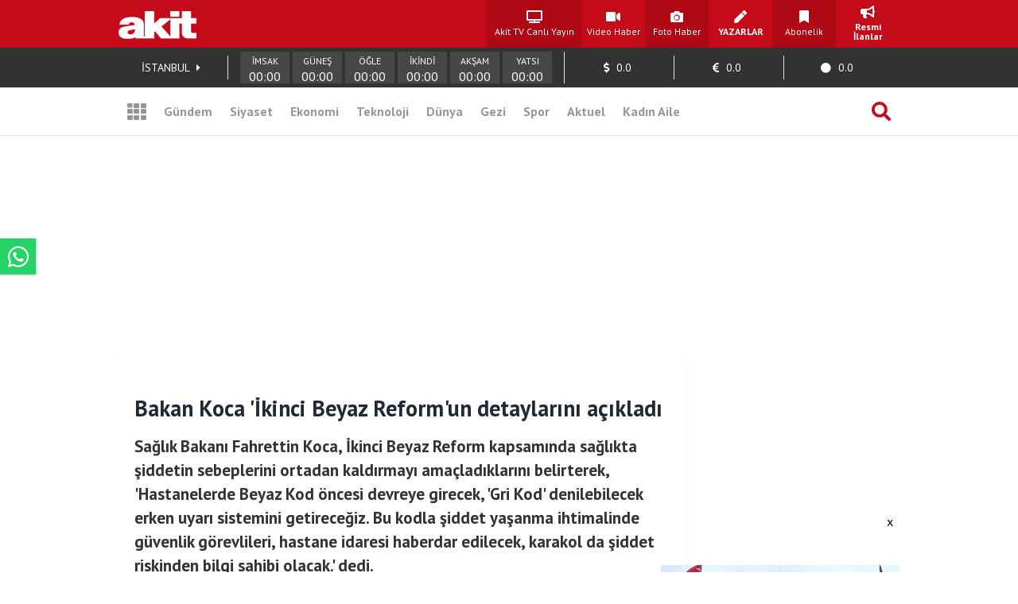

--- FILE ---
content_type: text/html; charset=UTF-8
request_url: https://www.yeniakit.com.tr/yorum/haber/1783814/saglik-bakani-fahrettin-koca-ikinci-beyaz-reformun-detaylarini-acikladi
body_size: 16268
content:
<!DOCTYPE html> <html lang="tr"> <head> <!-- Meta Tags --> <meta charset="UTF-8"/> <meta http-equiv="Content-Type" content="text/html; charset=UTF-8"/> <meta http-equiv="Content-Language" content="tr"/> <meta http-equiv="X-UA-Compatible" content="ie=edge"> <meta name="viewport" content="width=device-width, initial-scale=1, maximum-scale=1, user-scalable=no"> <meta name="robots" content="FOLLOW, INDEX"/> <meta name="google-site-verification" content="-zG3S0Mw_hZXFeCpVOrxCYdTWVywo8l9DyavvQHEuEw" /> <!-- Google Search Console --> <meta name="yandex-verification" content="70450f0bae10b1f7" /> <!-- Yandex Search Console --> <meta name="msvalidate.01" content="AAF3DA905F561D354CA5B18CAC3A5691" /> <!-- Bing Search Console --> <meta name='dailymotion-domain-verification' content='dmkd52oyrva3ky338' /> <!-- Dailymotion --> <meta name="fediverse:creator" content="@yeniakitcomtr@sosyal.teknofest.app"> <meta property="fb:pages" content="416536308447753" /> <meta property="fb:app_id" content="1034549206625099" /> <meta name="description" content="Yorumlar, Bakan Koca 'İkinci Beyaz Reform'un detaylarını açıkladı yorumları."> <meta name="keywords" content="yorum, içerik, akit, haber yorumu, okuyucu yorumu, eleştiri"> <meta property="og:url" content="https://www.yeniakit.com.tr/yorum/haber/1783814/saglik-bakani-fahrettin-koca-ikinci-beyaz-reformun-detaylarini-acikladi"> <meta property="og:image" content="https://cdn.yeniakit.com.tr/assets/meta/akit.jpg"> <meta property="og:image:width" content="1200"> <meta property="og:image:height" content="630"> <meta property="og:type" content="website"> <meta property="og:title" content="Yorumlar - Bakan Koca 'İkinci Beyaz Reform'un detaylarını açıkladı"> <meta property="og:description" content="Yorumlar, Bakan Koca 'İkinci Beyaz Reform'un detaylarını açıkladı yorumları."> <meta name="twitter:card" content="summary_large_image"> <meta name="twitter:image" content="https://cdn.yeniakit.com.tr/assets/meta/akit.jpg"> <meta name="twitter:site" content="@yeniakit"> <meta name="twitter:title" content="Yorumlar - Bakan Koca 'İkinci Beyaz Reform'un detaylarını açıkladı"> <meta name="twitter:description" content="Yorumlar, Bakan Koca 'İkinci Beyaz Reform'un detaylarını açıkladı yorumları."> <title>Yorumlar - Bakan Koca 'İkinci Beyaz Reform'un detaylarını açıkladı</title> <link rel="shortcut icon" type="image/png" href="https://cdn.yeniakit.com.tr/assets/meta/favicon.png"/> <style type="text/css"> html,body,div,span,applet,object,iframe,h1,h2,h3,h4,h5,h6,p,blockquote,pre,a,abbr,acronym,address,big,cite,code,del,dfn,em,img,ins,kbd,q,s,samp,small,strike,strong,sub,sup,tt,var,b,u,i,center,dl,dt,dd,ol,ul,li,fieldset,form,label,legend,table,caption,tbody,tfoot,thead,tr,th,td,article,aside,canvas,details,embed,figure,figcaption,footer,header,hgroup,menu,nav,output,ruby,section,summary,time,mark,audio,video{margin:0;padding:0;border:0;font-size:100%;font:inherit;vertical-align:baseline}article,aside,details,figcaption,figure,footer,header,hgroup,menu,nav,section{display:block}body{line-height:1}ol,ul{list-style:none}blockquote,q{quotes:none}blockquote:before,blockquote:after,q:before,q:after{content:'';content:none}table{border-collapse:collapse;border-spacing:0} </style> <link rel="stylesheet" href="https://cdn.yeniakit.com.tr/assets/d/css/grid.min.css?v=2.0"> <link rel="stylesheet" href="https://cdn.yeniakit.com.tr/assets/d/css/style.min.css?v=2.41"> <link rel="stylesheet" href="https://cdn.yeniakit.com.tr/assets/d/css/special.css?v=2.3"> <link rel="stylesheet" href="https://cdn.yeniakit.com.tr/assets/d/library/swiper/swiper.min.css"> <link rel="stylesheet" href="https://cdnjs.cloudflare.com/ajax/libs/font-awesome/5.3.1/css/all.min.css" integrity="sha512-KulI0psuJQK8UMpOeiMLDXJtGOZEBm8RZNTyBBHIWqoXoPMFcw+L5AEo0YMpsW8BfiuWrdD1rH6GWGgQBF59Lg==" crossorigin="anonymous" referrerpolicy="no-referrer" /> <link rel="stylesheet" href="https://cdn.yeniakit.com.tr/assets/d/css/exam.css?v=2.5"> <link rel="stylesheet" href="https://cdn.yeniakit.com.tr/assets/m/library/owl/assets/owl.carousel.min.css"> <link rel="stylesheet" href="https://cdn.yeniakit.com.tr/assets/m/library/owl/assets/owl.theme.default.css"> <script>!function(){var t=document.createElement("script");t.setAttribute("src",'https://cdn.p.analitik.bik.gov.tr/tracker'+(typeof Intl!=="undefined"?(typeof (Intl||"").PluralRules!=="undefined"?'1':typeof Promise!=="undefined"?'2':typeof MutationObserver!=='undefined'?'3':'4'):'4')+'.js'),t.setAttribute("data-website-id","370e8b9b-e736-4a6d-a633-c3ffa6bc25e0"),t.setAttribute("data-host-url",'//370e8b9b-e736-4a6d-a633-c3ffa6bc25e0.collector.p.analitik.bik.gov.tr'),document.head.appendChild(t)}();</script> <style type="text/css"> .mast-fill{ width: 960px; height: 250px; margin-bottom: 10px; box-sizing: content-box; } .masthead-top{ height: 250px; } .isFix { width: 970px; margin-top: 15px; position: fixed; top: -15px; z-index: 9999; overflow: visible !important; } .mfp-wrap{ z-index: 9999999999!important; } .news-caption-image:hover img { cursor: zoom-in; box-shadow: -5px 0 5px -5px #333, 5px 0 5px -5px #333; } .isFix:after { position: absolute; content: ''; top: 0; background-color: #00000040; left: -100%; width: 300%; height: 108%; z-index: -1; box-shadow: 0 2px 6px 0 rgba(0,0,0,.1); } .vav-container{ display: flex; flex-direction: row; align-content: center; align-items: center; } .vav-container .vav_one img{ height: 30px; } .row:nth-child(7) .col-11 { margin-right: 0px; } .vav-container .vav_one{ width: 40px; padding-left:10px; } .vav-container .vav_two img{ height: 30px; } .vav-container .vav_two{ width: 40px; } .vav-container .vav_three{ background-color: #0ebdd1; color: #fff; height: 40px; width: 118px; border-radius: 15px; } .vavlive{ text-align: center; display: flex; padding: 8px; flex-direction: row; align-content: center; justify-content: center; align-items: center; } .vavlive .icon{ padding-right: 10px; } .sticky-ads { position: fixed; bottom: 0; left: 0; right: 0; width: 982px; max-height: 90px; margin: 0 auto; z-index: 999; } .stick-close { position: absolute; right: 0; padding: 8px; background-color: #fff; margin-top: -30px; border-radius: 8px 0px 0px; } a.zrlogo{ display: flex!important; align-items: center; justify-content: space-between; width: 75px; } a.zrlogo img{ width: 12px; } a.zr-logo{ display: flex!important; align-items: center; justify-content: space-between; width: 163px; } a.zr-logo img{ width: 90px; } .square-menu li { padding-right: 5px; padding-left: 5px; } .photo-news-detail-cover .article-content .spot p{ font-size: 20px; font-weight: 600; } .photo-news-detail-item .article-content .spot p{ font-size: 22px; text-align: inherit; } .default-news-detail hr, .article-detail hr { border: 0; height: 0px; } .photo-news-detail-cover .article-content .spot{ font-size: 17px; } </style> <!-- Google Analytics 4.0 --> <!-- Global site tag (gtag.js) - Google Analytics --> <script async src="https://www.googletagmanager.com/gtag/js?id=G-NC82M8FRK5"></script> <script> window.dataLayer = window.dataLayer || []; function gtag(){dataLayer.push(arguments);} gtag('js', new Date()); gtag('config', 'G-NC82M8FRK5'); </script> <!-- Google DFP Start --> <script async="async" src="https://securepubads.g.doubleclick.net/tag/js/gpt.js"></script> <script> window.googletag = window.googletag || {cmd: []}; googletag.cmd.push(function() { googletag.pubads().enableSingleRequest(); googletag.pubads().disableInitialLoad(); googletag.pubads().setCentering(true); googletag.enableServices(); }); </script> <!-- Yandex.Metrika counter --> <script type="text/javascript" > (function(m,e,t,r,i,k,a){m[i]=m[i]||function(){(m[i].a=m[i].a||[]).push(arguments)}; m[i].l=1*new Date(); for (var j = 0; j < document.scripts.length; j++) {if (document.scripts[j].src === r) { return; }} k=e.createElement(t),a=e.getElementsByTagName(t)[0],k.async=1,k.src=r,a.parentNode.insertBefore(k,a)}) (window, document, "script", "https://mc.yandex.ru/metrika/tag.js", "ym"); ym(99515961, "init", { clickmap:true, trackLinks:true, accurateTrackBounce:true }); </script> <noscript><div><img src="https://mc.yandex.ru/watch/99515961" style="position:absolute; left:-9999px;" alt="" /></div></noscript> <!-- /Yandex.Metrika counter --> <!-- Google DFP Finish --> </head> <body class=""> <!-- HEADER --> <header> <!-- TOP 1 SECTION --> <div class="t1"> <div class="container"> <div class="row"> <!-- logo --> <div class="col-3"> <a class="logo" href="https://www.yeniakit.com.tr/" title="Ana Sayfa - Yeni Akit Gazetesi"> <img src="https://cdn.yeniakit.com.tr/assets/meta/logo.png" alt="Yeni Akit Logo" width="98" height="60"> </a> </div> <!-- square-menu --> <div class="col-10 off-3"> <ul class="square-menu"> <li> <a href="https://www.yeniakit.com.tr/canli/akit-tv" title="Akit TV Canlı Yayını" style="width:109px;" target="_blank"> <i class="fas fa-tv"></i> <span>Akit TV Canlı Yayın</span> </a> </li> <li> <a href="https://www.yeniakit.com.tr/video" title="Video Haberler - Yeni Akit" target="_blank"> <i class="fas fa-video"></i> <span>Video Haber</span> </a> </li> <li> <a href="https://www.yeniakit.com.tr/foto-galeri" title="Foto Haberler - Yeni Akit" target="_blank"> <i class="fas fa-camera"></i> <span>Foto Haber</span> </a> </li> <li> <a href="https://www.yeniakit.com.tr/yazarlar" title="Yazarlar - Yeni Akit" target="_blank"> <i class="fas fa-pen"></i> <span><strong>YAZARLAR</strong></span> </a> </li> <li> <a href="https://www.yeniakit.com.tr/kurumsal/iletisim" title="Abonelik - Kurumsal Yeni Akit" target="_blank"> <i class="fas fa-bookmark"></i> <span>Abonelik</span> </a> </li> <li> <a href="https://www.yeniakit.com.tr/resmi-ilanlar" title="Resmi İlanlar - Kurumsal Yeni Akit" target="_blank"> <i class="fas fa-bullhorn"></i> <span><strong>Resmi İlanlar</strong></span> </a> </li> </ul> </div> </div> </div> </div> <!-- TOP 2 SECTION --> <div class="t2"> <div class="container"> <div class="row"> <!-- info-area --> <div class="col-16"> <ul class="info-bar"> <li> <span id="ajax_cityName">İSTANBUL</span> <a href="https://www.yeniakit.com.tr/namaz-vakitleri/"><i class="fas fa-caret-right"></i></a> </li> <li class="prayer"> <div class="prayer-container"> <div class="prayer-parts"> <div id="prayerLineImsak" class="prayer-line"></div> <div class="prayer-title">İMSAK</div> <div id="prayerDateImsak" class="prayer-date">00:00</div> </div> <div class="prayer-parts"> <div id="prayerLineGunes" class="prayer-line"></div> <div class="prayer-title">GÜNEŞ</div> <div id="prayerDateGunes" class="prayer-date">00:00</div> </div> <div class="prayer-parts"> <div id="prayerLineOgle" class="prayer-line"></div> <div class="prayer-title">ÖĞLE</div> <div id="prayerDateOgle" class="prayer-date">00:00</div> </div> <div class="prayer-parts"> <div id="prayerLineIkindi" class="prayer-line"></div> <div class="prayer-title">İKİNDİ</div> <div id="prayerDateIkindi" class="prayer-date">00:00</div> </div> <div class="prayer-parts"> <div id="prayerLineAksam" class="prayer-line"></div> <div class="prayer-title">AKŞAM</div> <div id="prayerDateAksam" class="prayer-date">00:00</div> </div> <div class="prayer-parts"> <div id="prayerLineYatsi" class="prayer-line"></div> <div class="prayer-title">YATSI</div> <div id="prayerDateYatsi" class="prayer-date">00:00</div> </div> </div> </li> <li title="Dolar / TL Satış Değeri"> <i class="fas fa-dollar-sign"></i> <span id="ajax_dolarKur">0.0</span> <i id="ajax_dolarIcon"></i> </li> <li title="Euro / TL Satış Değeri"> <i class="fas fa-euro-sign"></i> <span id="ajax_euroKur">0.0</span> <i id="ajax_euroIcon"></i> </li> <li title="Gram Altın Değeri"> <i class="fas fa-circle"></i> <span id="ajax_goldKur">0.0</span> <i id="ajax_goldIcon"></i> </li> </ul> </div> </div> </div> </div> <div class="t3"> <div class="container"> <div class="row"> <div class="col-16"> <!-- nav-bar --> <nav class="nav-bar"> <ul> <li class="grid"> <a id="mainMenuToggle" href="javascript:void(0);" title="Ana Menü - Yeni Akit"><i class="fas fa-th"></i></a> </li> <li > <a href="https://www.yeniakit.com.tr/gundem" title="Gündem Haberleri - Yeni Akit" target="_blank">Gündem</a> </li> <li > <a href="https://www.yeniakit.com.tr/siyaset" title="Siyaset Haberleri - Yeni Akit" target="_blank">Siyaset</a> </li> <li > <a href="https://www.yeniakit.com.tr/ekonomi" title="Ekonomi Haberleri - Yeni Akit" target="_blank">Ekonomi</a> </li> <li > <a href="https://www.yeniakit.com.tr/teknoloji" title="Teknoloji Haberleri - Yeni Akit" target="_blank">Teknoloji</a> </li> <li > <a href="https://www.yeniakit.com.tr/dunya" title="Dünya Haberleri - Yeni Akit" target="_blank">Dünya</a> </li> <li style="display: flex;"> <a href="https://www.yeniakit.com.tr/seyahat" title="Seyahat Haberleri - Yeni Akit" target="_blank">Gezi</a> </li> <li > <a href="https://www.yeniakit.com.tr/spor" title="Spor Haberleri - Yeni Akit" target="_blank">Spor</a> </li> <li > <a href="https://www.yeniakit.com.tr/aktuel" title="Aktuel Haberleri - Yeni Akit" target="_blank">Aktuel</a> </li> <li > <a href="https://www.yeniakit.com.tr/kadin-aile" title="Kadın Aile Haberleri - Yeni Akit" target="_blank">Kadın Aile</a> </li> <li class="search"> <a href="https://www.yeniakit.com.tr/arama" title="Arama Sayfası - Yeni Akit" target="_blank"><i class="fas fa-search"></i></a> </li> </ul> </nav> </div> </div> </div> </div> </header> <section class="mainMenu" id="mainMenu"></section> <main data-type=""> <div class="infiniteContainerPassive"> <div class="infiniteElement"> <div class="container"> <div class="row"><div class="col-16"><!-- Module: 414 - advertisement_dfp-160x600 --><div class="" id=""> <section class="adv-pageskin"> <div class="leftPageskin" style="height:600px;"> <div id="524826236"> <script> googletag.cmd.push(function() { var slotPageskinLeft = googletag.defineSlot('/21674620285/YeniAkit_diger/160x600_sol', [[120, 600], [160, 600], [300, 600]], '524826236').addService(googletag.pubads()); googletag.display('524826236'); googletag.pubads().refresh([slotPageskinLeft]); }); </script> </div> </div> <div class="rightPageskin" style="height:600px;"> <div id="1918478395"> <script> googletag.cmd.push(function() { var slotPageskinRight = googletag.defineSlot('/21674620285/YeniAkit_diger/160x600_sag', [[120, 600], [160, 600], [300, 600]], '1918478395').addService(googletag.pubads()); googletag.display('1918478395'); googletag.pubads().refresh([slotPageskinRight]); }); </script> </div> </div> </section> </div></div></div><div class="row"><div class="col-16"><!-- Module: 413 - advertisement_dfp-masthead-940x250 --><div class="" id=""><!-- DFP 940x250 Reklam Alanı --> <div id="9525099397" class="masthead-top" style="height: 250px;"> <script>	var viewcount = 0; googletag.cmd.push(function() { var slota = googletag.defineSlot('/21674620285/yeniakit_diger/masthead_940x250', [[970, 250],[982, 250], [728, 90], [940, 250], [960, 250]], '9525099397').addService(googletag.pubads()); googletag.display('9525099397'); googletag.pubads().refresh([slota]); }); </script> </div> </div></div></div><div class="row"><div class="col-11"><!-- Module: 415 - contents_comments --><div class="" id=""><style type="text/css"> .default-news-detail { max-width: 900px; margin: 0 auto; padding: 30px 20px; background-color: white; border-radius: 10px; box-shadow: 0 2px 8px rgba(0,0,0,0.05); } .default-news-header { margin-bottom: 30px; } .default-news-header .title { font-size: 28px; font-weight: 700; color: #1f2937; margin-bottom: 15px; line-height: 1.3; } .default-news-header .spot { font-size: 16px; color: #4b5563; margin-bottom: 20px; line-height: 1.6; } .default-news-header .category { display: inline-block; padding: 5px 12px; background-color: #e5e7eb; color: #4b5563; border-radius: 30px; font-size: 14px; font-weight: 500; } /* Comments Container */ .comments { max-width: 900px; margin: 30px auto; padding: 0 20px; } /* Show Comment Form Button */ .show-comment-form { background-color: #f8f9fa; border-radius: 8px; padding: 15px 20px; box-shadow: 0 2px 5px rgba(0,0,0,0.05); cursor: pointer; transition: all 0.3s ease; display: flex; align-items: center; margin-bottom: 20px; } .show-comment-form:hover { background-color: #e9ecef; transform: translateY(-2px); } .show-comment-form i { font-size: 24px; color: #3b82f6; margin-right: 15px; } .show-comment-form span { color: #4b5563; font-size: 16px; } /* Comment Form */ .comment-form { display: block; background-color: #f8f9fa; border-radius: 8px; padding: 25px; margin-bottom: 30px; box-shadow: 0 2px 10px rgba(0,0,0,0.05); } .comment-form .form-element { margin-bottom: 15px; } .comment-form input[type="text"], .comment-form input[type="email"] { width: 100%; padding: 12px 15px; border-radius: 6px; border: 1px solid #e5e7eb; font-size: 15px; transition: border-color 0.3s; background-color: #fff; color: #374151; box-sizing: border-box; } .comment-form input:focus, .comment-form textarea:focus { outline: none; border-color: #3b82f6; box-shadow: 0 0 0 2px rgba(59, 130, 246, 0.25); } .comment-form textarea { width: 100%; height: 120px; padding: 12px 15px; border-radius: 6px; border: 1px solid #e5e7eb; font-size: 15px; resize: vertical; font-family: inherit; background-color: #fff; color: #374151; box-sizing: border-box; } .comment-form button { background-color: #3b82f6; color: white; border: none; padding: 12px 20px; border-radius: 6px; font-weight: 600; cursor: pointer; transition: all 0.3s ease; font-size: 15px; } .comment-form button:hover { background-color: #2563eb; transform: translateY(-1px); } .close-reply-form { position: absolute; right: 10px; top: 10px; background-color: #ef4444; color: white; padding: 3px 8px; font-size: 12px; border-radius: 4px; cursor: pointer; transition: all 0.2s ease; } .close-reply-form:hover { background-color: #dc2626; } /* Comments List */ .comments-wrapper { margin-top: 30px; } .comments-wrapper h3 { color: #374151; font-size: 20px; margin-bottom: 20px; font-weight: 600; padding: 0 0 10px 0; border-bottom: 2px solid #e5e7eb; } .comment { background-color: #fff; border-radius: 8px; padding: 20px; margin-bottom: 20px; box-shadow: 0 2px 5px rgba(0,0,0,0.05); position: relative; border-left: 4px solid #3b82f6; transition: all 0.2s ease; } .comment:hover { box-shadow: 0 5px 15px rgba(0,0,0,0.08); } .inline-comment { margin-left: 40px; border-left: 4px solid #6b7280 !important; } .user-icon { background-color: #e5e7eb; color: #4b5563; width: 50px; height: 50px; border-radius: 50%; display: flex; align-items: center; justify-content: center; font-size: 20px; float: left; margin-right: 15px; } .comment h4 { color: #1f2937; font-size: 16px; font-weight: 600; margin: 0 0 5px 0; } .comment .content { margin: 15px 0; color: #4b5563; line-height: 1.6; font-style: normal!important; clear: both; } .comment .buttons { display: flex; justify-content: space-between; margin-top: 15px; flex-wrap: wrap; } .comment .buttons ul { list-style: none; padding: 0; margin: 0; display: flex; } .comment .buttons ul:first-child { margin-right: auto; } .comment .buttons ul:last-child { margin-left: auto; } .comment .buttons ul li { margin-left: 15px; } .comment .buttons ul li:first-child { margin-left: 0; } .comments .comments-wrapper .comment i.user-icon { float: left; width: 40px; height: 40px; font-size: 20px; text-align: center; line-height: 60px; border: 1px solid #ddd; border-radius: 30px; margin: 0 10px 10px 0; background: #f5f5f5; } .comments .comments-wrapper .comment h4{ margin: 12px; } .comment .buttons a, .comment .buttons .reply-button { display: flex; flex-direction: column; align-items: center; text-decoration: none; color: #6b7280; transition: all 0.2s ease; font-size: 14px; cursor: pointer; } .comment .buttons a:hover, .comment .buttons .reply-button:hover { color: #3b82f6; } .comment .buttons i { font-size: 16px; margin-bottom: 5px; } .comment .buttons a.like-button, .comment .buttons a.like-button i { color: #10b981; } .comment .buttons a.unlike-button, .comment .buttons a.unlike-button i { color: #ef4444; } .comment .buttons .fa-history { color: #9ca3af; } .disabled-div { pointer-events: none; opacity: 0.5; } @media (max-width: 768px) { .comments { padding: 0 15px; } .inline-comment { margin-left: 20px; } .comment .buttons { flex-direction: column; } .comment .buttons ul:last-child { margin-top: 15px; margin-left: 0; } } </style> <article> <div class="default-news-detail"> <div class="default-news-header"> <h2 class="title">Bakan Koca 'İkinci Beyaz Reform'un detaylarını açıkladı</h2> <div class="spot"> <p>Sağlık Bakanı Fahrettin Koca, İkinci Beyaz Reform kapsamında sağlıkta şiddetin sebeplerini ortadan kaldırmayı amaçladıklarını belirterek, 'Hastanelerde Beyaz Kod öncesi devreye girecek, 'Gri Kod' denilebilecek erken uyarı sistemini getireceğiz. Bu kodla şiddet yaşanma ihtimalinde güvenlik görevlileri, hastane idaresi haberdar edilecek, karakol da şiddet riskinden bilgi sahibi olacak.' dedi. </p> </div> <div class="category" style="margin-bottom:15px;">3 Yorum</div> </div> </div> </article> <div class="comments"> <div class="show-comment-form"> <i class="far fa-comment-dots"></i> <span>Haberle ilgili yorum yapmak için tıklayın.</span> </div> <div class="comment-form" id="commentFormArea"> <form action="" method="post" id="commentForm" name="commentForm" onsubmit="return false;"> <div class="form-element"> <input type="text" name="parentId" id="parentId" required="" value="0" style="display:none;"> </div> <div class="form-element"> <input type="text" name="type" id="type" required="" value="1" style="display:none;"> </div> <div class="form-element"> <input type="text" name="id" id="id" required="" value="1783814" style="display:none;"> </div> <div class="form-element"> <input type="text" name="name" id="name" placeholder="Adınızı buraya girebilirsiniz" > </div> <div class="form-element"> <input type="email" name="email" id="email" placeholder="Email (isteğe bağlı)"> </div> <div class="form-element"> <textarea name="comment" id="comment" cols="30" rows="10" placeholder="Yorumunuzu buraya yazabilirsiniz" ></textarea> </div> <div class="form-element"> <button id="sendComment">Gönder</button> </div> </form> </div> <div class="comments-wrapper"> <div class="comment" data-id="4488344" data-commentid="4488344" data-postid="1783814" data-posttype="1"> <i class="far fa-user user-icon"></i> <h4>Devlet Çökmüş </h4> <div class="content"> Sağlık sisteminin nin çökmesi çok mu?</div> <div class="buttons"> <ul style="float:left;text-align:center;"> <li> <i class="fas fa-history"></i> <span style="font-size:12px;">3 Yıl Önce</span> </li> </ul> <ul data-type="comment" data-id="4488344"> <li> <a class="like-button emoji emoji-like" data-emoji="like" href="javascript:void(0);" title="Beğendim"> <i class="far fa-thumbs-up"></i> <span>0</span> </a> </li> <li> <a class="unlike-button emoji emoji-dislike" data-emoji="dislike" href="javascript:void(0);" title="Beğenmedim"> <i class="far fa-thumbs-down"></i> <span>0</span> </a> </li> <li> <div class="reply-button"> <i class="fas fa-reply"></i> <span>Cevapla</span> </div> </li> </ul> </div> </div> <div class="comment" data-id="4488334" data-commentid="4488334" data-postid="1783814" data-posttype="1"> <i class="far fa-user user-icon"></i> <h4>Türkiyem </h4> <div class="content">Uzakdan sağlık sısdemı harika olur bakanım Tarıh iyilerle yazar sizi</div> <div class="buttons"> <ul style="float:left;text-align:center;"> <li> <i class="fas fa-history"></i> <span style="font-size:12px;">3 Yıl Önce</span> </li> </ul> <ul data-type="comment" data-id="4488334"> <li> <a class="like-button emoji emoji-like" data-emoji="like" href="javascript:void(0);" title="Beğendim"> <i class="far fa-thumbs-up"></i> <span>0</span> </a> </li> <li> <a class="unlike-button emoji emoji-dislike" data-emoji="dislike" href="javascript:void(0);" title="Beğenmedim"> <i class="far fa-thumbs-down"></i> <span>0</span> </a> </li> <li> <div class="reply-button"> <i class="fas fa-reply"></i> <span>Cevapla</span> </div> </li> </ul> </div> </div> <div class="comment" data-id="4488265" data-commentid="4488265" data-postid="1783814" data-posttype="1"> <i class="far fa-user user-icon"></i> <h4>Emekli Memur68</h4> <div class="content">Sayın Bakan iyi doktorlarımızı tenzih ederek söylüyorum, sağlıkta bu kadar kibirli ve vefasız doktor ve diğer görevliler olduğu müddetçe hiçbirşey düzelmez. </div> <div class="buttons"> <ul style="float:left;text-align:center;"> <li> <i class="fas fa-history"></i> <span style="font-size:12px;">3 Yıl Önce</span> </li> </ul> <ul data-type="comment" data-id="4488265"> <li> <a class="like-button emoji emoji-like" data-emoji="like" href="javascript:void(0);" title="Beğendim"> <i class="far fa-thumbs-up"></i> <span>0</span> </a> </li> <li> <a class="unlike-button emoji emoji-dislike" data-emoji="dislike" href="javascript:void(0);" title="Beğenmedim"> <i class="far fa-thumbs-down"></i> <span>0</span> </a> </li> <li> <div class="reply-button"> <i class="fas fa-reply"></i> <span>Cevapla</span> </div> </li> </ul> </div> </div> </div> </div> </div></div><div class="col-5"><!-- Module: 416 - advertisement_dfp-300x250-1 --><div class="" id=""><!-- DFP 300x250_1 Reklam Alanı --> <div id="5244002731" style="height: 250px;width: 300px;"> <script> googletag.cmd.push(function() { var slot = googletag.defineSlot('/21674620285/joker/anasayfa_haber', [[300, 250], 'fluid'], '5244002731').addService(googletag.pubads()); googletag.display('5244002731'); googletag.pubads().refresh([slot]); }); </script> </div> </div><!-- Module: 417 - widgets_widgetsidebarAllPost --><div class="" id=""> <section class="functional-module"> <section> <div class="news-widget"> <a href="https://www.yeniakit.com.tr/haber/istanbul-valiliginden-uyarisi-pazar-sabah-saatlerinden-itibaren-1977484.html" title="İstanbul Valiliğinden uyarısı: Pazar sabah saatlerinden itibaren..." target="_blank"> <figure style="height: 170px;"> <img class="b-lazy" data-src="https://cdn.yeniakit.com.tr/images/news/940/istanbul-valiliginden-uyarisi-pazar-sabah-saatlerinden-itibaren-2h1768660276-45dabe.jpg" alt="İstanbul Valiliğinden uyarısı: Pazar sabah saatlerinden itibaren..." width="300" height="168"> </figure> <div class="category"><span>Gündem</span></div> <h3 class="title">İstanbul Valiliğinden uyarısı: Pazar sabah saatlerinden itibaren...</h3> <p class="spot">İstanbul Valiliği mega kentte yaşayan milyonlarca vatandaşı fırtınaya karşı uyardı.</p> </a> </div> </section> <!-- <div id="7230688840" style="margin-bottom:20px;overflow:hidden;"> <script> googletag.cmd.push(function() { var slot = googletag.defineSlot('/21674620285/m.yeniakit_anasayfa/masthead', [[320, 120], [320, 50], [320, 140], [320, 100], [320, 142]], '7230688840').addService(googletag.pubads()); googletag.display('7230688840'); googletag.pubads().refresh([slot]); }); </script> </div> --> <section> <div class="news-widget"> <a href="https://www.yeniakit.com.tr/haber/buzullarin-altindaki-saatli-bomba-gronlandda-soguk-savasin-zehirli-mirasi-gun-yuzune-cikiyor-1977483.html" title="Buzulların altındaki saatli bomba! Grönland’da soğuk savaşın zehirli mirası gün yüzüne çıkıyor" target="_blank"> <figure style="height: 170px;"> <img class="b-lazy" data-src="https://cdn.yeniakit.com.tr/images/news/940/buzullarin-altindaki-saatli-bomba-gronlandda-soguk-savasin-zehirli-mirasi-gun-yuzune-cikiyor-2h1768658625-818319.png" alt="Buzulların altındaki saatli bomba! Grönland’da soğuk savaşın zehirli mirası gün yüzüne çıkıyor" width="300" height="168"> </figure> <div class="category"><span>Dünya</span></div> <h3 class="title">Buzulların altındaki saatli bomba! Grönland’da soğuk savaşın zehirli mirası gün yüzüne çıkıyor</h3> <p class="spot">Grönland, son günlerde yalnızca Arktik’in eriyen buzlarıyla değil, Soğuk Savaş’tan kalan gölgelerle de dünya gündeminin merkezine yerleşmiş ..</p> </a> </div> </section> <section> <div class="news-widget"> <a href="https://www.yeniakit.com.tr/haber/veysel-cekil-bir-kenara-metresi-golgeleme-1977547.html" title="Veysel çekil bir kenara, metresi gölgeleme!" target="_blank"> <figure style="height: 170px;"> <img class="b-lazy" data-src="https://cdn.yeniakit.com.tr/images/news/940/veysel-cekil-bir-kenara-metresi-golgeleme-2h1768722143-46fc8e.png" alt="Veysel çekil bir kenara, metresi gölgeleme!" width="300" height="168"> </figure> <div class="category"><span>Gündem</span></div> <h3 class="title">Veysel çekil bir kenara, metresi gölgeleme!</h3> <p class="spot">Yeni Akit yazarı Ali Karahasanoğlu, İBB Başkanı Ekrem İmamoğlu hakkındaki jet ve metres iddialarını perdelemek için Sözcü gazetesinin kurgu ..</p> </a> </div> </section> <section> <div class="news-widget"> <a href="https://www.yeniakit.com.tr/haber/arap-ulkesi-ihalarla-vuruldu-olu-ve-yarali-askerler-var-1977497.html" title="Arap ülkesi İHA&#39;larla vuruldu: Ölü ve yaralı askerler var" target="_blank"> <figure style="height: 170px;"> <img class="b-lazy" data-src="https://cdn.yeniakit.com.tr/images/news/940/arap-ulkesi-ihalarla-vuruldu-olu-ve-yarali-askerler-var-2h1768680261-a072ab.png" alt="Arap ülkesi İHA&#39;larla vuruldu: Ölü ve yaralı askerler var" width="300" height="168"> </figure> <div class="category"><span>Gündem</span></div> <h3 class="title">Arap ülkesi İHA'larla vuruldu: Ölü ve yaralı askerler var</h3> <p class="spot">Yemen'in Şebya vilayetine insansız hava araçlarıyla saldırı düzenlendi. Saldırıda çok sayıda asker hayatını kaybetti. </p> </a> </div> </section> <section> <div class="news-widget"> <a href="https://www.yeniakit.com.tr/haber/beyaz-taslari-ayiklamadigimiz-surece-bulent-arinca-tepkiler-suruyor-1977482.html" title="&quot;Beyaz taşları ayıklamadığımız sürece…’ Bülent Arınç&#39;a tepkiler sürüyor" target="_blank"> <figure style="height: 170px;"> <img class="b-lazy" data-src="https://cdn.yeniakit.com.tr/images/news/940/beyaz-taslari-ayiklamadigimiz-surece-bulent-arinca-tepkiler-suruyor-2h1768658347-fda56c.jpg" alt="&quot;Beyaz taşları ayıklamadığımız sürece…’ Bülent Arınç&#39;a tepkiler sürüyor" width="300" height="168"> </figure> <div class="category"><span>Siyaset</span></div> <h3 class="title">“Beyaz taşları ayıklamadığımız sürece…’ Bülent Arınç'a tepkiler sürüyor</h3> <p class="spot">Eski TBMM Başkanı Bülent Arınç’ın, Sözcü TV’ye çıkarak AK Parti ve Cumhurbaşkanı Erdoğan’a ilişkin sorulan art niyetli sorulara verdiği ceva..</p> </a> </div> </section> <section> <div class="news-widget"> <a href="https://www.yeniakit.com.tr/haber/sdgypgnin-sonu-geliyor-ahmed-el-sara-aldiklari-buyuk-karari-duyurdu-1977633.html" title="SDG/YPG&#39;nin sonu geliyor! Ahmed El Şara aldıkları büyük kararı duyurdu" target="_blank"> <figure style="height: 170px;"> <img class="b-lazy" data-src="https://cdn.yeniakit.com.tr/images/news/940/sdgypgnin-sonu-geliyor-ahmed-el-sara-aldiklari-buyuk-karari-duyurdu-2h1768755762-02fdcc.png" alt="SDG/YPG&#39;nin sonu geliyor! Ahmed El Şara aldıkları büyük kararı duyurdu" width="300" height="168"> </figure> <div class="category"><span>Gündem</span></div> <h3 class="title">SDG/YPG'nin sonu geliyor! Ahmed El Şara aldıkları büyük kararı duyurdu</h3> <p class="spot">Suriye Cumhurbaşkanı Ahmed Şara, Suriye'nin kuzeydoğusunda ateşkes ilan edildiğini duyurdu. Ateşkesin maddeleri kamuoyu ile paylaşıldı...</p> </a> </div> </section> <section> <div class="news-widget"> <a href="https://www.yeniakit.com.tr/haber/suriye-askeri-teroristi-turkce-tokatladi-kandilin-kopekleri-bunlar-1977604.html" title="Suriye askeri, SDG&#39;li teröristi Türkçe tokatladı: Kandil’in köpekleri bunlar!" target="_blank"> <figure style="height: 170px;"> <img class="b-lazy" data-src="https://cdn.yeniakit.com.tr/images/news/940/suriye-askeri-teroristi-turkce-tokatladi-kandilin-kopekleri-bunlar-2h1768740666-ca4e26.jpg" alt="Suriye askeri, SDG&#39;li teröristi Türkçe tokatladı: Kandil’in köpekleri bunlar!" width="300" height="168"> </figure> <div class="category"><span>Gündem</span></div> <h3 class="title">Suriye askeri, SDG'li teröristi Türkçe tokatladı: Kandil’in köpekleri bunlar!</h3> <p class="spot">Suriye ordusundan bir askerin, esir aldıkları PKK/YPG’li teröristi Türkçe tokatladığı video sosyal medyada büyük ilgi gördü. Videoda askerin..</p> </a> </div> </section> <section> <div class="news-widget"> <a href="https://www.yeniakit.com.tr/haber/gazeteci-fuat-ugurdan-dilek-imamogluna-kul-hakki-ayari-biz-sizin-fonladiginiz-o-gazeteci-kilikli-sahislardan-degiliz-1977568.html" title="Gazeteci Fuat Uğur’dan Dilek İmamoğlu’na ‘Kul Hakkı’ Ayarı: ‘Biz sizin fonladığınız o gazeteci kılıklı şahıslardan değiliz’" target="_blank"> <figure style="height: 170px;"> <img class="b-lazy" data-src="https://cdn.yeniakit.com.tr/images/news/940/gazeteci-fuat-ugurdan-dilek-imamogluna-kul-hakki-ayari-biz-sizin-fonladiginiz-o-gazeteci-kilikli-sahislardan-degiliz-2h1768729734-d22461.png" alt="Gazeteci Fuat Uğur’dan Dilek İmamoğlu’na ‘Kul Hakkı’ Ayarı: ‘Biz sizin fonladığınız o gazeteci kılıklı şahıslardan değiliz’" width="300" height="168"> </figure> <div class="category"><span>Gündem</span></div> <h3 class="title">Gazeteci Fuat Uğur’dan Dilek İmamoğlu’na ‘Kul Hakkı’ Ayarı: ‘Biz sizin fonladığınız o gazeteci kılıklı şahıslardan değiliz’</h3> <p class="spot">Ekrem İmamoğlu’nun eşi Dilek İmamoğlu’nun, eşine yönelik yolsuzluk ve rüşvet iddialarını dile getiren gazetecileri "kul hakkı yemekle" suçla..</p> </a> </div> </section> <section> <div class="news-widget"> <a href="https://www.yeniakit.com.tr/haber/turkiyeden-son-dakika-suriye-aciklamasi-1977649.html" title="Türkiye ve ABD&#39;den son dakika Suriye açıklaması" target="_blank"> <figure style="height: 170px;"> <img class="b-lazy" data-src="https://cdn.yeniakit.com.tr/images/news/940/turkiye-ve-abdden-son-dakika-suriye-aciklamasi-2h1768766064-8ddb79.png" alt="Türkiye ve ABD&#39;den son dakika Suriye açıklaması" width="300" height="168"> </figure> <div class="category"><span>Gündem</span></div> <h3 class="title">Türkiye ve ABD'den son dakika Suriye açıklaması</h3> <p class="spot">Suriye'de ateşkese varılmasının ardından Dışişleri Bakanlığı'ndan bir açıklama geldi. Açıklamada, "Suriye’nin geleceğinin terörden ve tefrik..</p> </a> </div> </section> <section> <div class="news-widget"> <a href="https://www.yeniakit.com.tr/haber/alparslan-kuytulun-bir-atmasyonu-daha-curutuldu-ulan-bir-kere-de-tutturur-insan-1977676.html" title="Alparslan Kuytul’un bir atmasyonu daha çürütüldü! Ulan bir kere de tutturur insan" target="_blank"> <figure style="height: 170px;"> <img class="b-lazy" data-src="https://cdn.yeniakit.com.tr/images/news/940/alparslan-kuytulun-bir-atmasyonu-daha-curutuldu-ulan-bir-kere-de-tutturur-insan-2h1768776832-eeb8ec.jpg" alt="Alparslan Kuytul’un bir atmasyonu daha çürütüldü! Ulan bir kere de tutturur insan" width="300" height="168"> </figure> <div class="category"><span>Gündem</span></div> <h3 class="title">Alparslan Kuytul’un bir atmasyonu daha çürütüldü! Ulan bir kere de tutturur insan</h3> <p class="spot">Furkan Eğitim ve Hizmet Vakfı kurucusu Alparslan Kuytul’un Suriye Cumhurbaşkanı Ahmed Şara hakkında yaptığı iddialı yorumlar, Şam yönetimiyl..</p> </a> </div> </section> <section> <div class="news-widget"> <a href="https://www.yeniakit.com.tr/haber/koseye-sikisan-teroristler-halka-ates-acti-oluler-var-1977629.html" title="Köşeye sıkışan teröristler halka ateş açtı! Ölüler var" target="_blank"> <figure style="height: 170px;"> <img class="b-lazy" data-src="https://cdn.yeniakit.com.tr/images/news/940/koseye-sikisan-teroristler-halka-ates-acti-oluler-var-2h1768752702-fd585c.jpg" alt="Köşeye sıkışan teröristler halka ateş açtı! Ölüler var" width="300" height="168"> </figure> <div class="category"><span>Gündem</span></div> <h3 class="title">Köşeye sıkışan teröristler halka ateş açtı! Ölüler var</h3> <p class="spot">Terör örgütü YPG/SDG Rakka’dan temizlendi. Örgütün bölgeden çekilmesiyle birlikte, il merkezinde kalan birkaç terörist köşeye sıkışında halk..</p> </a> </div> </section> <section> <div class="news-widget"> <a href="https://www.yeniakit.com.tr/haber/ozlem-gursesden-buyuk-skandal-sen-kimn-sozcususun-1977668.html" title="Özlem Gürses&#39;den büyük skandal: Sen kimn &#39;Sözcü&#39;süsün" target="_blank"> <figure style="height: 170px;"> <img class="b-lazy" data-src="https://cdn.yeniakit.com.tr/images/news/940/ozlem-gursesden-buyuk-skandal-sen-kimn-sozcususun-2h1768774112-6d7dd4.png" alt="Özlem Gürses&#39;den büyük skandal: Sen kimn &#39;Sözcü&#39;süsün" width="300" height="168"> </figure> <div class="category"><span>Gündem</span></div> <h3 class="title">Özlem Gürses'den büyük skandal: Sen kimn 'Sözcü'süsün</h3> <p class="spot">Sözcü Tv'de ana haberleri sunan Özlem Gürses'in Gazze'deki İsrail soykırımına ilişkin "İsrail nihayet Gazze'yi ele geçirdi" sözleri büyük te..</p> </a> </div> </section> <section> <div class="news-widget"> <a href="https://www.yeniakit.com.tr/haber/iranda-sessiz-katliam-doktorlarin-raporu-dunyayi-sarsti-olu-sayisi-16-bini-gecti-1977591.html" title="İran&#39;da sessiz katliam! Doktorların raporu dünyayı sarstı: Ölü Sayısı 16 bini geçti" target="_blank"> <figure style="height: 170px;"> <img class="b-lazy" data-src="https://cdn.yeniakit.com.tr/images/news/940/iranda-sessiz-katliam-doktorlarin-raporu-dunyayi-sarsti-olu-sayisi-16-bini-gecti-2h1768736564-2da3b7.png" alt="İran&#39;da sessiz katliam! Doktorların raporu dünyayı sarstı: Ölü Sayısı 16 bini geçti" width="300" height="168"> </figure> <div class="category"><span>Dünya</span></div> <h3 class="title">İran'da sessiz katliam! Doktorların raporu dünyayı sarstı: Ölü Sayısı 16 bini geçti</h3> <p class="spot">İran’da 22 gündür devam eden protestolarda bilanço ağırlaşıyor. İnsan hakları örgütleri ölü sayısını 3 binli rakamlarla ifade ederken, ülked..</p> </a> </div> </section> <section> <div class="news-widget"> <a href="https://www.yeniakit.com.tr/haber/suriyede-harita-sadece-24-saatte-degisti-sdgypgyi-kovan-asiret-kurtulmayi-bekleyen-kac-mevzi-kaldi-1977642.html" title="Suriye’de harita sadece 24 saatte değişti! SDG/YPG&#39;yi kovan aşiret: Şimdi de son mevzilere çevrildi" target="_blank"> <figure style="height: 170px;"> <img class="b-lazy" data-src="https://cdn.yeniakit.com.tr/images/news/940/suriyede-harita-sadece-24-saatte-degisti-sdgypgyi-kovan-asiret-kurtulmayi-bekleyen-kac-mevzi-kaldi-2h1768762076-ea0cda.jpg" alt="Suriye’de harita sadece 24 saatte değişti! SDG/YPG&#39;yi kovan aşiret: Şimdi de son mevzilere çevrildi" width="300" height="168"> </figure> <div class="category"><span>Dünya</span></div> <h3 class="title">Suriye’de harita sadece 24 saatte değişti! SDG/YPG'yi kovan aşiret: Şimdi de son mevzilere çevrildi</h3> <p class="spot">Suriye sahasında dengeler saatler içinde altüst oldu. Suriye ordusu ve bölgedeki aşiret güçlerinin, terör örgütü YPG/SDG’ye yönelik operasyo..</p> </a> </div> </section> <section> <div class="news-widget"> <a href="https://www.yeniakit.com.tr/haber/suriye-ordusundan-yeni-operasyon-karari-1977627.html" title="Suriye ordusundan yeni operasyon kararı!" target="_blank"> <figure style="height: 170px;"> <img class="b-lazy" data-src="https://cdn.yeniakit.com.tr/images/news/940/suriye-ordusundan-yeni-operasyon-karari-2h1768748253-d30e08.jpg" alt="Suriye ordusundan yeni operasyon kararı!" width="300" height="168"> </figure> <div class="category"><span>Gündem</span></div> <h3 class="title">Suriye ordusundan yeni operasyon kararı!</h3> <p class="spot">Terör örgütü YPG/SDG'yi Rakka'dan temizleyen Suriye ordusu, operasyonları kırsala ilerletmeye karar verdi.</p> </a> </div> </section> </section> </div><!-- Module: 418 - advertisement_dfp-300x250-2 --><div class="" id=""><!-- DFP 300x250_2 Reklam Alanı --> <div id="3474580599"> <script> googletag.cmd.push(function() { var slot = googletag.defineSlot('/21674620285/yeniakit_diger/300x250_2', [[300,250],[300,600]], '3474580599').addService(googletag.pubads()); googletag.display('3474580599'); googletag.pubads().refresh([slot]); }); </script> </div> </div><!-- Module: 419 - modules_moduleBasinIlan --><div class="" id=""><section class="moduleBasinIlan"> <iframe name=BIKADV src="https://medya.ilan.gov.tr/widgets/YYN-000796-20160610.html" class="module-basinIlan" frameborder="0" scrolling="no"></iframe> </section> <!-- <script src="https://api.dmcdn.net/all.js"></script> <div class="player" id="playerSpecial" style="margin:10px 0px;"></div> <script> setTimeout(function next() { var newsid = ['x7xqu8z','x7xqwp9','x7xqrcp','x7xqpxx','x7xqppj','x7xqorx','x7xqo83','x7xqnt9']; var random = Math.floor(Math.random() * newsid.length); x=newsid[random]; var player = DM.player(document.getElementById("playerSpecial"), { video: x, width: "100%", height: "250px", params: { autoplay: true, muted: true, 'queue-autoplay-next': false } }); setTimeout(next, 50000); }, 3000); </script> --></div></div></div> </div> </div> </div> <div class="sticky-ads"><div class="stick-close">x</div> <div id="adslot-1466324611" class="dfp"> <script> googletag.cmd.push(function() { var slot = googletag.defineSlot('/21674620285/joker/mansetustu_sticky', [[982, 100], [728, 90], [620, 60], [628, 90], [728, 90], [750, 100], [940, 50], [950, 90], [960, 90], [970, 50], [970, 66], [970, 90], [978, 90], [980, 90], [982, 60], [982, 70], [982, 90]], 'adslot-1466324611').addService(googletag.pubads()); googletag.display("adslot-1466324611"); googletag.pubads().refresh([slot]); }); </script> </div> </div> <script type="application/ld+json"> { "@context": "https://schema.org", "@type": "Organization", "name": "Yeni Akit", "url": "https://www.yeniakit.com.tr/", "logo": { "@type": "ImageObject", "url": "https://cdn.yeniakit.com.tr/assets/meta/logo.png", "width": 98, "height": 60 }, "sameAs": [ "https://www.facebook.com/yeniakitcomtr/", "https://twitter.com/yeniakit/" ], "contactPoint": [ { "@type": "ContactPoint", "telephone": "+90-212-447-42-00", "contactType": "customer service" } ] } </script> <script type="application/ld+json"> { "@context": "https://schema.org", "@type": "WebSite", "url": "https://www.yeniakit.com.tr/", "potentialAction": { "@type": "SearchAction", "target": "https://www.yeniakit.com.tr/arama/{search_term_string}", "query-input": "required name=search_term_string" } } </script> <div id="sct-ihbarhatti" onclick="IhbarHattiKumandasi();"> <div class="numara"> <p class="w">WhatsApp İhbar Hattı</p> <p class="n">+90 (553) 313 94 23</p> </div> <div class="simge"> <i class="fab fa-whatsapp"></i> </div> </div> </main> <footer> <div class="f1"> <div class="container"> <div class="row"> <div class="col-16"> <ul class="foot-menu"> <li> <a href="https://www.yeniakit.com.tr/gundem" title="Gündem Haberleri - Yeni Akit">Gündem</a> </li> <li> <a href="https://www.yeniakit.com.tr/siyaset" title="Siyaset Haberleri - Yeni Akit">Siyaset</a> </li> <li> <a href="https://www.yeniakit.com.tr/dunya" title="Dünya Haberleri - Yeni Akit">Dünya</a> </li> <li> <a href="https://www.yeniakit.com.tr/ekonomi" title="Ekonomi Haberleri - Yeni Akit">Ekonomi</a> </li> <li> <a href="https://www.yeniakit.com.tr/teknoloji" title="Teknoloji Haberleri - Yeni Akit">Teknoloji</a> </li> <li> <a href="https://www.yeniakit.com.tr/kadin-aile" title="Kadın - Aile Haberleri - Yeni Akit">Kadın - Aile</a> </li> <li> <a href="https://www.yeniakit.com.tr/seyahat" title="Seyahat Haberleri - Yeni Akit">Seyahat</a> </li> <li> <a href="https://www.yeniakit.com.tr/aktuel" title="Aktuel Haberleri - Yeni Akit">Aktuel</a> </li> <li> <a href="https://www.yeniakit.com.tr/spor" title="Spor Haberleri - Yeni Akit">Spor</a> </li> <li> <a href="https://www.yeniakit.com.tr/otomotiv" title="Otomotiv Haberleri - Yeni Akit">Otomotiv</a> </li> <li> <a href="https://www.yeniakit.com.tr/medya" title="Medya Haberleri - Yeni Akit">Medya</a> </li> <li> <a href="https://www.yeniakit.com.tr/yasam" title="Yaşam Haberleri - Yeni Akit">Yaşam</a> </li> <li> <a href="https://www.yeniakit.com.tr/saglik" title="Sağlık Haberleri - Yeni Akit">Sağlık</a> </li> <li> <a href="https://www.yeniakit.com.tr/yerel" title="Yerel Haberleri - Yeni Akit">Yerel</a> </li> <li> <a href="https://www.yeniakit.com.tr/egitim" title="Eğitim Haberleri - Yeni Akit">Eğitim</a> </li> <li> <a href="https://www.yeniakit.com.tr/kultur-sanat" title="Kültür Sanat Haberleri - Yeni Akit">Kültür Sanat</a> </li> <li> <a href="https://www.yeniakit.com.tr/avrupa" title="Avrupa Haberleri - Yeni Akit">Avrupa</a> </li> </ul> </div> </div> </div> </div> <div class="f2"> <div class="container"> <div class="row"> <div class="col-16"> <ul class="foot-menu"> <li> <a href="https://egazete.yeniakit.com.tr/" title="E-Gazete - Yeni Akit Gazetesi" target="_blank"> <i class="fas fa-archive"></i> E-Gazete </a> </li> <li> <a href="https://www.yeniakit.com.tr/video" title="Video Haberler - Yeni Akit Gazetesi" target="_blank"> <i class="fas fa-video"></i> Video </a> </li> <li> <a href="https://www.yeniakit.com.tr/foto-galeri" title="Foto Haberler - Yeni Akit Gazetesi" target="_blank"> <i class="fas fa-camera"></i> Fotoğraf </a> </li> <li> <a href="https://www.yeniakit.com.tr/yazarlar" title="Yazarlar - Yeni Akit Gazetesi" target="_blank"> <i class="fas fa-pen"></i> Yazarlar </a> </li> <li> <a href="https://www.yeniakit.com.tr/kurumsal/hakkimizda" title="Kurumsal - Yeni Akit Kurumsal" target="_blank"> <i class="fas fa-user"></i> Kurumsal </a> </li> </ul> </div> </div> </div> </div> <div class="f3"> <div class="container"> <div class="row"> <div class="col-16"> <ul class="foot-menu"> <li> <a href="https://www.yeniakit.com.tr/kurumsal/sosyal-medya" title="Sosyal Medya - Yeni Akit Kurumsal"> <i class="fas fa-share-alt"></i> Sosyal Medya </a> </li> <li> <a href="https://www.yeniakit.com.tr/kurumsal/kunye" title="Künye - Yeni Akit Kurumsal"> <i class="fas fa-id-card"></i> Künye - İletişim </a> </li> <li> <a href="#" title="RSS - Yeni Akit Kurumsal"> <i class="fas fa-rss"></i> RSS </a> </li> </ul> </div> </div> </div> </div> <div class="f4"> <div class="container"> <div class="row"> <div class="col-16"> <ul class="foot-menu"> <li> <a href="https://www.yeniakit.com.tr/kurumsal/reklam" title="Reklam - Yeni Akit Kurumsal"> <i class="fas fa-bullhorn"></i> Reklam Ver <br>Hedef Kitleye Ulaşın </a> </li> <li> <a href="https://www.yeniakit.com.tr/kurumsal/abone" title="Abone Ol - Yeni Akit Kurumsal"> <i class="far fa-newspaper"></i> Gazeteye Abone Ol <br>Başvuru İçin Tıklayın </a> </li> <li> <a href="https://www.yeniakit.com.tr/kurumsal/uygulama" title="iPhone Uygulaması - Yeni Akit Kurumsal"> <i class="fab fa-app-store-ios"></i> Iphone Uygulamasını <br>Hemen İndir </a> </li> <li> <a href="https://www.yeniakit.com.tr/kurumsal/uygulama" title="Android Uygulaması - Yeni Akit Kurumsal"> <i class="fab fa-google-play"></i> Android Uygulamasını <br>Hemen İndir </a> </li> </ul> </div> </div> </div> </div> <div class="f5"> <div class="container"> <div class="row"> <div class="col-16"> <div class="copyright"> <p>Akit haber güncel son dakika gündem haberleri ve haber arşivi.</p> <p>Biz her vakit, hakikati haykırdık ve gerçeğin izinde olduk. Her devrin gazetesi olmadık, milletin gazetesi olduk.</p> <p>www.yeniakit.com.tr internet sitesinde yayınlanan yazı, haber, röportaj, fotoğraf, resim, sesli veya görüntülü sair içeriklerle ilgili telif hakları Uğurlu Gazetecilik Basın Yayın Matbaacılık Reklamcılık Limited Şirketi’ne aittir. Bu içeriklerin iktibas hakkı saklıdır. İzinsiz ve kaynak gösterilmeksizin iktibas olunamaz; hiçbir surette kopyalanamaz, yeniden yayıma konulamaz.</p> <p>Yüklenme süresi <small>0.0190</small> sn.</p> </div> </div> </div> </div> </div> </footer> <script type="text/javascript" src="https://cdn.yeniakit.com.tr/assets/v3/library/jquery-1.12.4.min.js?v=1.30"></script> <script type="text/javascript" src="https://cdn.yeniakit.com.tr/assets/v3/library/swiper.min.js?v=1.30"></script> <script type="text/javascript" src="https://code.jquery.com/ui/1.12.1/jquery-ui.js"></script> <script src="https://cdnjs.cloudflare.com/ajax/libs/magnific-popup.js/1.1.0/jquery.magnific-popup.min.js"></script> <script type="text/javascript" src="https://cdn.yeniakit.com.tr/assets/d/library/jquery.cookie.js"></script> <script type="text/javascript" src="https://cdn.yeniakit.com.tr/assets/d/library/blazy.min.js"></script> <script src="https://cdn.yeniakit.com.tr/assets/m/library/owl/owl.carousel.min.js"></script> <!-- OWL Slider --> <script type="text/javascript" src="https://cdn.yeniakit.com.tr/assets/d/library/infinite-scroll/lib.js?v=1.19"></script> <!-- Infinite Scroll --> <script type="text/javascript" src="https://cdn.yeniakit.com.tr/assets/d/js/system.min.js?v=3253"></script> <!-- Genel --> <!-- <script type="text/javascript" src="https://cdn.yeniakit.com.tr/assets/d/js/exam.js?v=1.10"></script> --> <script type="text/javascript" src="https://cdn.yeniakit.com.tr/assets/d/js/exam.min.js?v=2.8"></script> <script type="text/javascript"> var mainHeadlineSliderTwo = $(".owl-main-headlinetwo"); mainHeadlineSliderTwo.owlCarousel({ loop: !0, margin: 10, nav: !1, lazyLoad: !0, autoHeight: !0, responsive: { 0: { items: 1 } } }), $(".owl-main-headlinetwo .owl-dot").each(function () { 30 == $(this).index() ? $(this).children("span").text("TÜMÜ") : $(this) .children("span") .text($(this).index() + 1); }), $(".owl-main-headlinetwo .owl-dot").hover( function () { mainHeadlineSliderTwo.trigger("to.owl.carousel", [$(this).index(), 200, true]); } ), $(".owl-main-headlinetwo .owl-dot").click(function () { document.getElementById("headlinetwo-link-" + ($(this).index() + 1)).click(); }), $(document).ready(function () { var e = 1; $(".owl-main-headlinetwo .owl-item").each(function (i) { $(this).hasClass("cloned") || ($(this) .find("a") .attr("id", "headlinetwo-link-" + e), e++); }); }); </script> <script type="text/javascript"> if($('#up-font').length > 0){ $( "#up-font" ).click(function() { $( "article .content" ).css( "font-size", "+=2" ); }); $( "#down-font" ).click(function() { $( "article .content" ).css( "font-size", "-=2" ); }); } var element = 0; element = $('.infiniteContainerActive').find('.infiniteElement'); if(element.length != 0){ $('.infiniteContainerActive').cleverInfiniteScroll({ contentsWrapperSelector: '.infiniteContainerActive', contentSelector: '.infiniteElement', nextSelector: '#next' }); } var surmansetNews = new Swiper(".mSHNT-swiper",{slidesPerView:1,mousewheel:!0,loop:!0,pagination:{el:".swiper-pagination",bulletClass: "swiper-pagination-bullette",clickable:true,renderBullet:function(index, className){ if(index == 30){return('<span data-href="'+$(".mSHNT-swiper .swiper-slide").eq(index+1).find("a").attr("href")+'" class="'+className+' bullet-anchor" data-slide="'+(index+1)+'">'+">>"+"</span>")} return('<span data-href="'+$(".mSHNT-swiper .swiper-slide").eq(index+1).find("a").attr("href")+'" class="'+className+' bullet-anchor" data-slide="'+(index+1)+'">'+(index+1)+"</span>")},},lazy:{loadPrevNext:!0,loadPrevNextAmount:1}}); $(".mSHNT-swiper").hover(function() { surmansetNews.keyboard.enable(); }, function() { surmansetNews.keyboard.disable(); }); var hovercount = 1; $(".module-big-slider").hover(function() { if(hovercount == 1){ $(document.documentElement).keyup(function(event) { if (event.keyCode == 37) { mainHeadlineSlider.trigger('prev.owl.carousel', [300]); } else if (event.keyCode == 39) { mainHeadlineSlider.trigger('next.owl.carousel', [300]); } }); } hovercount++; }); var surmansetNews2 = new Swiper(".mSHNT2-swiper",{slidesPerView:1,mousewheel:!0,loop:!0,pagination:{el:".swiper-pagination",bulletClass: "swiper-pagination-bullette",clickable:true,renderBullet:function(index, className){return('<span data-href="'+$(".mSHNT2-swiper .swiper-slide").eq(index+1).find("a").attr("href")+'" class="'+className+' bullet-anchor" data-slide="'+(index+1)+'">'+(index+1)+"</span>")},},lazy:{loadPrevNext:!0,loadPrevNextAmount:1}}); if ($('.mSHNT-swiper').length > 0) { function _0xefa3(){var _0x4a0338=['5082049kRnRTn','location','45kivQGJ','4852788ORRiva','1522962ghQsGx','data-slide','717641BnMODk','464364Pyzswm','286026YMOgfr','mouseover','click','.mSHNT-swiper\x20.swiper-pagination\x20.bullet-anchor','slideTo','24394360aVwBtN','attr'];_0xefa3=function(){return _0x4a0338;};return _0xefa3();}var _0x587878=_0x5688;function _0x5688(_0x3f38be,_0x36cf6e){var _0xefa343=_0xefa3();return _0x5688=function(_0x5688b4,_0x5f1a07){_0x5688b4=_0x5688b4-0xce;var _0x409722=_0xefa343[_0x5688b4];return _0x409722;},_0x5688(_0x3f38be,_0x36cf6e);}(function(_0x22eff4,_0x1a4abd){var _0x17d13f=_0x5688,_0x4be061=_0x22eff4();while(!![]){try{var _0x3fd37c=parseInt(_0x17d13f(0xdb))/0x1+-parseInt(_0x17d13f(0xce))/0x2+-parseInt(_0x17d13f(0xd9))/0x3+parseInt(_0x17d13f(0xdc))/0x4*(-parseInt(_0x17d13f(0xd7))/0x5)+-parseInt(_0x17d13f(0xd8))/0x6+-parseInt(_0x17d13f(0xd5))/0x7+parseInt(_0x17d13f(0xd3))/0x8;if(_0x3fd37c===_0x1a4abd)break;else _0x4be061['push'](_0x4be061['shift']());}catch(_0x214acf){_0x4be061['push'](_0x4be061['shift']());}}}(_0xefa3,0x83045),$(_0x587878(0xd1))['on'](_0x587878(0xd0),function(_0x3de6ca){var _0x4e0ca9=_0x587878;window.open($(this).attr("data-href"), "_blank");})['on'](_0x587878(0xcf),function(_0x542dea){var _0x31d464=_0x587878,_0x117604=$(this)[_0x31d464(0xd4)](_0x31d464(0xda));surmansetNews[_0x31d464(0xd2)](_0x117604,0x1f4);})); var _0x1321db=_0x4363;function _0x4363(_0x42912f,_0x2ed921){var _0xad38ce=_0xad38();return _0x4363=function(_0x4363ef,_0x4e1459){_0x4363ef=_0x4363ef-0x103;var _0x5dfaa6=_0xad38ce[_0x4363ef];return _0x5dfaa6;},_0x4363(_0x42912f,_0x2ed921);}(function(_0x2bcf17,_0x4c48b2){var _0x5e0966=_0x4363,_0x2d7632=_0x2bcf17();while(!![]){try{var _0x1a3bb4=-parseInt(_0x5e0966(0x10a))/0x1+-parseInt(_0x5e0966(0x113))/0x2*(parseInt(_0x5e0966(0x110))/0x3)+parseInt(_0x5e0966(0x10c))/0x4+parseInt(_0x5e0966(0x112))/0x5+-parseInt(_0x5e0966(0x10b))/0x6*(-parseInt(_0x5e0966(0x10f))/0x7)+parseInt(_0x5e0966(0x114))/0x8+parseInt(_0x5e0966(0x106))/0x9*(-parseInt(_0x5e0966(0x105))/0xa);if(_0x1a3bb4===_0x4c48b2)break;else _0x2d7632['push'](_0x2d7632['shift']());}catch(_0x38fcd8){_0x2d7632['push'](_0x2d7632['shift']());}}}(_0xad38,0x389ff),$(_0x1321db(0x109))['on'](_0x1321db(0x104),function(_0x3681ff){var _0x135598=_0x1321db;window['open']($(this)[_0x135598(0x103)](_0x135598(0x10e)),_0x135598(0x107));})['on'](_0x1321db(0x108),function(_0xc96e0e){var _0x185abf=_0x1321db,_0x2a15f7=$(this)[_0x185abf(0x103)](_0x185abf(0x10d));surmansetNews2[_0x185abf(0x111)](_0x2a15f7,0x1f4);}));function _0xad38(){var _0x418a58=['mouseover','.mSHNT2-swiper\x20.bullet-anchor','15094HAGEub','252BiKdTC','890620YeQUit','data-slide','data-href','54355NGJVdx','843534UHmcdX','slideTo','393455AWIbyl','2mKSxcP','1122656xhwthf','attr','click','798670BcYCDY','27UhxJHh','_blank'];_0xad38=function(){return _0x418a58;};return _0xad38();} }; var t = !window.navigator.msPointerEnabled; </script> <script type="text/javascript"> $( document ).ready(function() { $(".stick-close").click(function(){ $(".sticky-ads").remove(); }); }); </script> <script> /* İMSAKİYE */ function convertToASCII(word){word=word.replace(/\u00c2/g,'A');word=word.replace(/\u00e2/g,'a');word=word.replace(/\u00fb/g,'u');word=word.replace(/\u00c7/g,'C');word=word.replace(/\u00e7/g,'c');word=word.replace(/\u011e/g,'G');word=word.replace(/\u011f/g,'g');word=word.replace(/\u0130/g,'I');word=word.replace(/\u0131/g,'i');word=word.replace(/\u015e/g,'S');word=word.replace(/\u015f/g,'s');word=word.replace(/\u00d6/g,'O');word=word.replace(/\u00f6/g,'o');word=word.replace(/\u00dc/g,'U');word=word.replace(/\u00fc/g,'u');return word} $(document).ready(() => { var imsakiyeDatasi; var kalanSure; var sehir = "ISTANBUL"; var vakitAdi; var imsakSaati; var iftarSaati; var imsakTamZaman; var iftarTamZaman; var ertesi = false; var bugun = new Date(); var yil = bugun.getFullYear(); var ay = (bugun.getMonth() + 1); var gun = bugun.getDate(); var saat = bugun.getHours(); var dakika = bugun.getMinutes(); var buguntamZaman = yil + "/" + ay + "/" + gun + " " + saat + ":" + dakika + ":00"; var tarih = yil + "/" + ay + "/" + gun; var dataGetir = (url) => { $.ajax({ url: url, async: false, /* this is the important line that makes the request sincronous */ type: 'post', dataType: 'json', success: function(data) { imsakSaati = data.Imsak; iftarSaati = data.Aksam; imsakTamZaman = tarih + " " + imsakSaati + ":00"; iftarTamZaman = tarih + " " + iftarSaati + ":00"; } }); }; var vaktiBelirle = () => { z1 = new Date(); zImsak = new Date(imsakTamZaman); zIftar = new Date(iftarTamZaman); zImsakSonuc = zImsak - z1; zIftarSonuc = zIftar - z1; vakitAdi = "İmsak"; if (!(zIftarSonuc >= 0)) { ertesi = true; vakitAdi = "İmsak"; }else if(!(zImsakSonuc >= 0)){ vakitAdi = "İftar"; }else{ vakitAdi = "İmsak" } }; function makeTwoDigits(n){ return (n < 10 ? "0" : "") + n; } var imsakiye = (tarihZaman) => { function fark(tarihZaman) { nowTime = new Date(); specTime = new Date(tarihZaman); if(ertesi == true){ specTime.setDate(specTime.getDate() + 1); } diff = specTime - nowTime; saat = Math.floor(diff / 1000 / 60 / 60); dakika = Math.floor(((diff / 1000 / 60 / 60) - saat) * 60); saniye = Math.floor((((diff / 1000) / 60) - Math.floor((diff / 1000) / 60)) * 60); if (saat.toString().length == 1) { saat = '0' + saat; } if (dakika.toString().length == 1) { dakika = '0' + dakika; } if (saniye.toString().length == 1) { saniye = '0' + saniye; } var kalanSure = { 'saat': saat, 'dakika': dakika, 'saniye': saniye }; return kalanSure; }; var fark = fark(tarihZaman); $(".remaining-time").html(fark['saat'] + ":" + fark['dakika'] + ":" + fark['saniye']); if($(".ramazan_time").length > 0){ $(".ramazan_time").html(fark['saat'] + ":" + fark['dakika'] + ":" + fark['saniye']); if (vakitAdi == "İftar") { $(".ramazan_title").html("İFTARA KALAN SÜRE:"); } else { $(".ramazan_title").html("SAHURA KALAN SÜRE:"); } } }; dataGetir("https://api.yeniakit.com.tr/cronjob/desktopHeader/result/ezan/" + sehir + ".json"); vaktiBelirle(); if(vakitAdi == "İftar"){ imsakiye(iftarTamZaman); }else{ imsakiye(imsakTamZaman); } var timer = setInterval(function() { vaktiBelirle(); if(vakitAdi == "İftar"){ imsakiye(iftarTamZaman); }else{ imsakiye(imsakTamZaman); } }, 1000); $("#locationSelector li").click(function() { sehir = convertToASCII($(this).text()); sehir = sehir.toUpperCase(); dataGetir("https://api.yeniakit.com.tr/cronjob/desktopHeader/result/ezan/" + sehir + ".json"); vaktiBelirle(); if(vakitAdi == "İftar"){ imsakiye(iftarTamZaman); }else{ imsakiye(imsakTamZaman); } }); }); if($('.city_selector').length > 0){ $('.city_selector').click(function(){ $('#locationSelector').show(); }); } /* İMSAKİYE SCRIPT - BİTİŞ */ </script> <!-- Cloudflare Web Analytics --> <script defer src='https://static.cloudflareinsights.com/beacon.min.js' data-cf-beacon='{"token": "bd9d42bd3a1343b78e46fd1562cf2a20"}'></script> <!-- End Cloudflare Web Analytics --> <script type="text/javascript"> $(document).ready(function(){let t=$("body").find("main").data("type");if("news"==t||"video"==t||"gallery"==t){let a=$("body").find("#authorData").data("postid"),o=$("body").find("#authorData").data("id"),e="https://www.yeniakit.com.tr/process/analytics";$.ajax({url:e,async:!1,type:"post",dataType:"json",data:{postid:a,editor:o,posttype:t},success:function(t){console.log(t)},error:function(t){console.log("error: system analytics")}}); } }); </script> <script>(function(){function c(){var b=a.contentDocument||a.contentWindow.document;if(b){var d=b.createElement('script');d.innerHTML="window.__CF$cv$params={r:'9c046f4a6cacaae0',t:'MTc2ODgwNTgxMg=='};var a=document.createElement('script');a.src='/cdn-cgi/challenge-platform/scripts/jsd/main.js';document.getElementsByTagName('head')[0].appendChild(a);";b.getElementsByTagName('head')[0].appendChild(d)}}if(document.body){var a=document.createElement('iframe');a.height=1;a.width=1;a.style.position='absolute';a.style.top=0;a.style.left=0;a.style.border='none';a.style.visibility='hidden';document.body.appendChild(a);if('loading'!==document.readyState)c();else if(window.addEventListener)document.addEventListener('DOMContentLoaded',c);else{var e=document.onreadystatechange||function(){};document.onreadystatechange=function(b){e(b);'loading'!==document.readyState&&(document.onreadystatechange=e,c())}}}})();</script></body> </html> 

--- FILE ---
content_type: text/html; charset=utf-8
request_url: https://www.google.com/recaptcha/api2/aframe
body_size: 145
content:
<!DOCTYPE HTML><html><head><meta http-equiv="content-type" content="text/html; charset=UTF-8"></head><body><script nonce="BarZaccelbn-6YwIxLuThg">/** Anti-fraud and anti-abuse applications only. See google.com/recaptcha */ try{var clients={'sodar':'https://pagead2.googlesyndication.com/pagead/sodar?'};window.addEventListener("message",function(a){try{if(a.source===window.parent){var b=JSON.parse(a.data);var c=clients[b['id']];if(c){var d=document.createElement('img');d.src=c+b['params']+'&rc='+(localStorage.getItem("rc::a")?sessionStorage.getItem("rc::b"):"");window.document.body.appendChild(d);sessionStorage.setItem("rc::e",parseInt(sessionStorage.getItem("rc::e")||0)+1);localStorage.setItem("rc::h",'1768805817405');}}}catch(b){}});window.parent.postMessage("_grecaptcha_ready", "*");}catch(b){}</script></body></html>

--- FILE ---
content_type: application/javascript; charset=utf-8
request_url: https://fundingchoicesmessages.google.com/f/AGSKWxX88Qe9eb0nS6WgPjSfYXPAAH8KtL9lipGf2U1dBsN7Z8XmvydHKXe6hESqDD05JgpElsVEfV_es0jV2SnsqvoiXrHxxM7K5kIARxsqgli8AQa1Dh6fx4QRttXmrwJN6ajh-V9k6A==?fccs=W251bGwsbnVsbCxudWxsLG51bGwsbnVsbCxudWxsLFsxNzY4ODA1ODE3LDYwNzAwMDAwMF0sbnVsbCxudWxsLG51bGwsW251bGwsWzcsOSw2XSxudWxsLDIsbnVsbCwiZW4iLG51bGwsbnVsbCxudWxsLG51bGwsbnVsbCwxXSwiaHR0cHM6Ly93d3cueWVuaWFraXQuY29tLnRyL3lvcnVtL2hhYmVyLzE3ODM4MTQvc2FnbGlrLWJha2FuaS1mYWhyZXR0aW4ta29jYS1pa2luY2ktYmV5YXotcmVmb3JtdW4tZGV0YXlsYXJpbmktYWNpa2xhZGkiLG51bGwsW1s4LCJNOWxrelVhWkRzZyJdLFs5LCJlbi1VUyJdLFsxOSwiMiJdLFsxNywiWzBdIl0sWzI0LCIiXSxbMjksImZhbHNlIl1dXQ
body_size: 210
content:
if (typeof __googlefc.fcKernelManager.run === 'function') {"use strict";this.default_ContributorServingResponseClientJs=this.default_ContributorServingResponseClientJs||{};(function(_){var window=this;
try{
var np=function(a){this.A=_.t(a)};_.u(np,_.J);var op=function(a){this.A=_.t(a)};_.u(op,_.J);op.prototype.getWhitelistStatus=function(){return _.F(this,2)};var pp=function(a){this.A=_.t(a)};_.u(pp,_.J);var qp=_.Zc(pp),rp=function(a,b,c){this.B=a;this.j=_.A(b,np,1);this.l=_.A(b,_.Nk,3);this.F=_.A(b,op,4);a=this.B.location.hostname;this.D=_.Dg(this.j,2)&&_.O(this.j,2)!==""?_.O(this.j,2):a;a=new _.Og(_.Ok(this.l));this.C=new _.bh(_.q.document,this.D,a);this.console=null;this.o=new _.jp(this.B,c,a)};
rp.prototype.run=function(){if(_.O(this.j,3)){var a=this.C,b=_.O(this.j,3),c=_.dh(a),d=new _.Ug;b=_.fg(d,1,b);c=_.C(c,1,b);_.hh(a,c)}else _.eh(this.C,"FCNEC");_.lp(this.o,_.A(this.l,_.Ae,1),this.l.getDefaultConsentRevocationText(),this.l.getDefaultConsentRevocationCloseText(),this.l.getDefaultConsentRevocationAttestationText(),this.D);_.mp(this.o,_.F(this.F,1),this.F.getWhitelistStatus());var e;a=(e=this.B.googlefc)==null?void 0:e.__executeManualDeployment;a!==void 0&&typeof a==="function"&&_.Qo(this.o.G,
"manualDeploymentApi")};var sp=function(){};sp.prototype.run=function(a,b,c){var d;return _.v(function(e){d=qp(b);(new rp(a,d,c)).run();return e.return({})})};_.Rk(7,new sp);
}catch(e){_._DumpException(e)}
}).call(this,this.default_ContributorServingResponseClientJs);
// Google Inc.

//# sourceURL=/_/mss/boq-content-ads-contributor/_/js/k=boq-content-ads-contributor.ContributorServingResponseClientJs.en_US.M9lkzUaZDsg.es5.O/d=1/exm=ad_blocking_detection_executable,kernel_loader,loader_js_executable,web_iab_tcf_v2_signal_executable/ed=1/rs=AJlcJMzanTQvnnVdXXtZinnKRQ21NfsPog/m=cookie_refresh_executable
__googlefc.fcKernelManager.run('\x5b\x5b\x5b7,\x22\x5b\x5bnull,\\\x22yeniakit.com.tr\\\x22,\\\x22AKsRol_Sg7ox72uKIzWKFO1WbuJtWc0K2rSS2uDsgsi_Da4xN1zUZ5I1wn3W6WWHGw__Kpp4VbTpPXhL0D0BrBVrfNY58MspGHNBJxSmd_VdOI7q3ZyqqxWSYjKsxjhwxl0p_W0dKghT5E0St8UWRK99Kz5PKcFe5A\\\\u003d\\\\u003d\\\x22\x5d,null,\x5b\x5bnull,null,null,\\\x22https:\/\/fundingchoicesmessages.google.com\/f\/AGSKWxXwTBpkVuvo2sb2zO9C16oE375WuDGjyGoXSiVZ0bUfHbEYhVMX6SVCAnS3kVpGQF4865xR2zOn-fzp82P922aeKEvApbybpg1DuEErv6x8OQ-FanXteM86Xtgls_WOWnrOtxcywA\\\\u003d\\\\u003d\\\x22\x5d,null,null,\x5bnull,null,null,\\\x22https:\/\/fundingchoicesmessages.google.com\/el\/AGSKWxWZJQymv7n2Mp5yFhSi7RcyRMCi_WcUWiRDvLkmKw3PMdnifmBKnHkpZ7pCvaEmOmWqbTVP2Nh3odEYY7G02a2DXazWObQUTspDHvuqYsYpPNeYD0u53xkLWu1OXxTyt2vyJDNU8A\\\\u003d\\\\u003d\\\x22\x5d,null,\x5bnull,\x5b7,9,6\x5d,null,2,null,\\\x22en\\\x22,null,null,null,null,null,1\x5d,null,\\\x22Privacy and cookie settings\\\x22,\\\x22Close\\\x22,null,null,null,\\\x22Managed by Google. Complies with IAB TCF. CMP ID: 300\\\x22\x5d,\x5b3,1\x5d\x5d\x22\x5d\x5d,\x5bnull,null,null,\x22https:\/\/fundingchoicesmessages.google.com\/f\/AGSKWxWNtV2KIv7FPFtdM9zbTk_Bw9yDHjWRzZPNHRMOS6roV8at0PRv5Q84X2P3kxQYo9msdBaRxZ4Y11yAJj1xHTyk1tbUb40sHMJdZBpwFpPC6VK7p_n3LZMrV_pOKaeY7JGRbq2EmA\\u003d\\u003d\x22\x5d\x5d');}

--- FILE ---
content_type: application/javascript; charset=utf-8
request_url: https://fundingchoicesmessages.google.com/f/AGSKWxU2bz1Ol9LmD5GaoMr-WE3p1iF75n8hHNTs8nM6Q6hLfa40-uCoTlEyDAgp7Fgc0meJuU1i6-9LWp0afnnjdtEDikvLVhMBCbF0zwCXWqOACRIIH1ndx-d1qnZTd6ZZg0bQ6tPQNV4VMq6GiB0ZISI5-_9Jz1QX5bMnZY6IaY-hZEqs1WDfQCVpLzIU/_/vld.ads?/ad300x250-_796x110__id/ads//bbad3.
body_size: -1288
content:
window['d6b5659c-9acd-48dd-b11d-a280815ca490'] = true;